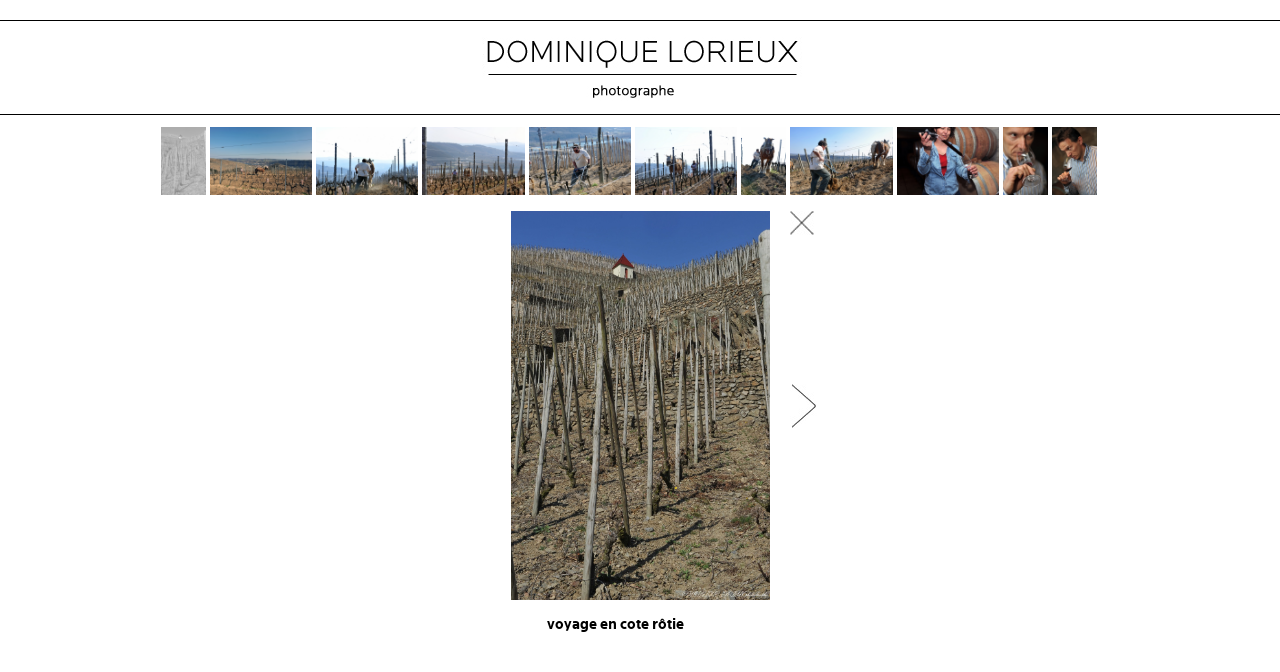

--- FILE ---
content_type: text/html
request_url: https://dominiquelorieux.fr/photos.php?sr=29252139&r=92874
body_size: 1073
content:
<!DOCTYPE html>

<html lang="fr">
    <head>
        <title>voyage en cote rôtie</title>
        <meta content="" name="description">
        
        <meta content="voyage en cote rôtie" property="og:title">
        <meta content="" property="og:description">
        <meta content="http://dominiquelorieux.fr/donnees/thumbnails/thumb_subrub_c1d97e2f7a30b9618b66bb7dd7ea40be.jpg" property="og:image">
        
        <meta charset="UTF-8">
        <meta name="viewport" content="width=device-width; initial-scale=1.0; maximum-scale=1.0; user-scalable=no;"/>    
        
        
        <!------------------- LIGNES DE CODES GENERE PAR http://realfavicongenerator.net/ ------------------------------------------------------>
        
        <!------------------- balises pour le reférencement  ------------------------------------------------------>
        <!--<meta name="distribution" content="global">
        <meta http-equiv="content-type" content="text/html" charset="utf-8">
        <meta name="identifier-url" content="http://dominiquelorieux.fr">
        <meta name="author" content="Domnique Lorieux">
        <meta name="copyright" content="Domnique Lorieux">
        <meta name="geography" content="France">
        <meta name="expires" content="never">
        <meta name="revisit-after" content="1 days">-->
        <link href="includes/fonts/font.css" rel="stylesheet" type="text/css"/>
        <link href="includes/css/menu.css" rel="stylesheet" type="text/css"/>        
        <link href="includes/css/style.css" rel="stylesheet" type="text/css"/>
        <link href="includes/css/mobile.css" rel="stylesheet" type="text/css"/>
        
        <script src="includes/js/jquery/jquery-1.11.2.min.js" type="text/javascript"></script>
        <script src="includes/js/jquery/jquery-migrate-1.2.1.min.js" type="text/javascript"></script> 
        <script src="includes/js/mansory/jquery.masonry.min.js" type="text/javascript"></script>
        <script src="includes/js/fonctions.js" type="text/javascript"></script>
        <script src="includes/js/photos.js" type="text/javascript"></script>
    </head>
    <body oncontextmenu="return false;" style="background-color:white">
        <header style="border-bottom: 1px solid black">
            <a href="index.php"><img src="includes/images/titre.jpg"></a>
        </header>  
        
        <div class="carroussel">
            <div id="loader"></div>
            <div id="btReculer"></div>
            <ul></ul>
            <div id="btAvancer"></div>
       
            
        </div>
        
        <div class="grandeImage">
            <div id="back" onclick="window.location = 'index.php?r=92874'"></div>
            <div id="icone-left" onclick="previousImage();"></div>            
            
            <div id="icone-delete" onclick="window.location = 'index.php?r=92874'"></div>
            <div id="icone-right" onclick="nextImage();"></div>
            <div id="loaderGrandeImage"></div>
            <img style="display: none" id="imgGrandeImage">
            <div  id="cadreInformations">               
                <p id="titre"></p>
                <p id="descriptif"></p>              
            </div>
        </div>
       <!-- <div id="fullGrandeImage">
            <img src="http://www.fimfiction-static.net/images/story_images/199384.jpg?1403731354">
        </div>-->
        <div class="footer">
            <p id="titre">voyage en cote rôtie</p><p id="descriptif"></p>        </div>
        
    </body>
</html>


--- FILE ---
content_type: text/html
request_url: https://dominiquelorieux.fr/includes/php/fonctions.php
body_size: 362
content:
{"1":{"c":"34088385249","image":"thumb_cont_4f031cb821fa1caca1c0685f824e33dc.jpg"},"2":{"c":"77347685639","image":"thumb_cont_54dad5b74c95fe32bd2390d4a223fdf9.jpg"},"3":{"c":"71814133122","image":"thumb_cont_764dbbff0389c5f3a5a40c3b9322f227.jpg"},"4":{"c":"70719060180","image":"thumb_cont_1b55cc3dec5da491a8ed36ad795f7944.jpg"},"5":{"c":"64182422629","image":"thumb_cont_d8e768acb848b1fc5c20ceb307ad0b1c.jpg"},"6":{"c":"60778020373","image":"thumb_cont_d9c75693ccf9aa6825f9091407a5c8c5.jpg"},"7":{"c":"98581831243","image":"thumb_cont_5d9dab9f11e80380245b45988721219b.jpg"},"8":{"c":"58534862451","image":"thumb_cont_7cc7e21eccd1c95e089022f5976060f8.jpg"},"9":{"c":"38541866506","image":"thumb_cont_82495bb1467066fb5a031e58517f207a.jpg"},"10":{"c":"73055383297","image":"thumb_cont_f718d3565c9ff5f223549a1c76680c30.jpg"},"11":{"c":"82985393297","image":"thumb_cont_7c985cfdeb5dc6461cbc6b0b17e16a53.jpg"}}

--- FILE ---
content_type: text/html
request_url: https://dominiquelorieux.fr/includes/php/fonctions.php
body_size: 56
content:
{"1":{"image":"cont_4f031cb821fa1caca1c0685f824e33dc.jpg","titre":"","descriptif":""}}

--- FILE ---
content_type: text/css
request_url: https://dominiquelorieux.fr/includes/fonts/font.css
body_size: 126
content:

@font-face {
    font-family: 'locator-bold';
    src: url('locator-bold.eot');
    src: url('locator-bold.eot?#iefix') format('embedded-opentype'),
         url('locator-bold.woff2') format('woff2'),
         url('locator-bold.woff') format('woff'),
         url('locator-bold.ttf') format('truetype'),
         url('locator-bold.svg#locatorbold') format('svg');
    font-weight: normal;
    font-style: normal;

}

@font-face {
    font-family: 'locator-light';
    src: url('locator-light.eot');
    src: url('locator-light.eot?#iefix') format('embedded-opentype'),
         url('locator-light.woff2') format('woff2'),
         url('locator-light.woff') format('woff'),
         url('locator-light.ttf') format('truetype'),
         url('locator-light.svg#locatorlight') format('svg');
    font-weight: normal;
    font-style: normal;



}



--- FILE ---
content_type: text/css
request_url: https://dominiquelorieux.fr/includes/css/menu.css
body_size: 615
content:
nav ul,nav ul ul 
{
    padding: 0;
    margin: 0;
    list-style: none;

   
}
nav ul 
{
/* on centre le menu dans la page */
    text-align: center;
    border-bottom: 1px solid black;
    border-top: 1px solid black;
}
nav ul #menu
{
/* on place les liens du menu horizontalement */
    display: inline-block;
    border-left: 1px solid transparent;
    border-right: 1px solid transparent; 
    transition-property: background;
    -webkit-transition-property: background;
    -moz-transition-property: background;
    
    -webkit-transition-duration: 0.3s;
    -moz-transition-duration: 0.3s;
    transition-duration: 0.3s;
}


nav ul a
{
    display: block;
   
    text-decoration: none;
    display: block;
    color:#000;
    line-height: 48px;
    font-family: "locator-bold",Arial,sans-serif;
    font-size: 15px;
    margin: 0 17px;
    vertical-align: central;
}

nav ul ul #sousmenu {
/* on enlève ce comportement pour les liens du sous menu */
    display: inherit;    
    border-left: 1px solid black;
    border-right: 1px solid black;
    border-bottom: 1px solid black;
    text-align: center;
    margin: 0;
    min-width: 150px;
    background: white;
}

nav ul ul #sousmenu a
{
    line-height: 30px;    

    font-family: "locator-light",Arial,sans-serif;
    font-size: 14px;
    margin-right: 10px;
    margin-left: 10px;
}
nav ul ul 
{
    position: absolute;
/* on cache les sous menus complètement sur la gauche */
/*    display: none;*/

    visibility: hidden;
    opacity: 0;
    transition:visibility 0s linear 0.3s,opacity 0.3s linear;
    
    
   
   margin-left: -1px;
   border-bottom: none;
}
nav ul #menu:hover ul 
{
/* Au survol des li du menu on replace les sous menus */
  //  display: block;
   visibility:visible;
  opacity:1;
   transition-delay:0s;
  
    z-index: 100;
}

nav ul #menu:hover
{
    background: black;
       border-left: 1px solid black;
       border-right: 1px solid black;
       cursor: pointer;
}
nav ul #menu:hover #menua
{
    color: white;
}

nav ul #sousmenu:hover 
{
    background: black;
}
nav ul #sousmenu:hover #sousmenua
{
    color:white;
}




--- FILE ---
content_type: text/css
request_url: https://dominiquelorieux.fr/includes/css/style.css
body_size: 2007
content:
body,html
{
    margin: 0;
    padding: 0;
 
}
*
{
       -webkit-user-select: none;
     -moz-user-select: none;
      -ms-user-select: none;
          user-select: none;
}
p{
    margin: 0;
}

header
{
    position: relative;
    margin-top: 20px;
    left:0;
    width: 100%;
    height: auto;
    background:white;
    border-top: 1px solid black;

    
}
header img
{
    display: block;
    position: relative;
    
    width: 364px;
    height: 93px;
    margin: 0 auto;
 
}


/* ----------------------------------------- RUBRIQUES -----------*/

#margesExterieurs
{
    position: relative;
    margin: 0px 100px;
}
#containerPhotos
{
    position: relative;
    margin: 0px 100px;
}
section
{
    margin-top: 35px;
    margin-left: 100px;
    margin-right: 100px;
    position: relative;

    z-index: 99;
    
}

.boxVignette
{
    margin: 3px 5px;
    background: url(images/loader.gif) no-repeat center center;
    display: inline-block;
    z-index: 100;
    cursor: pointer;
    width: 250px;
    
}
.boxVignette img
{
    width: 250px;
    height: auto;
    opacity: 0;
    z-index: 101;
  
}
.boxVignette .titre
{
 
    background:white;
    width:210px;
    
    line-height:25px; 
    height: 25px;
    
    top:5px;
    position: absolute;
    z-index: 102;
    
    opacity: 0;
    
    font-family: 'locator-bold',Arial,sans-serif;
    font-size: 15px;
    
    transition-duration: 0.5s;
    -webkit-transition-duration: 0.5s;
    -moz-transition-duration: 0.5s;
    
    transition-property: opacity;
    -moz-transition-property: opacity;
    -webkit-transition-property: opacity;
    margin: 0;
    
    
    
}

.boxVignette:hover .titre
{
    opacity: 1;
}
.boxVignette .descriptif
{
    display: block;
    position: absolute;
    right: 5px;
    bottom: 10px;
    width: 75%;
    height: 66%;
    
    margin: 0;
    padding: 10px;
    opacity: 0;
    
    background: #fff;
    z-index: 102;
    overflow: hidden;
    
        
    transition-duration: 0.5s;
    transition-property: opacity;
    
    font-family: "locator-bold",Arial,sans-serif;
    font-size: 12px;
       
    line-height: 17px;
    
    box-sizing: border-box;
    -moz-box-sizing: border-box;
    -webkit-box-sizing: border-box;
 
}
.boxVignette:hover .descriptif
{
    opacity: 0.6;
}

.boxVignette .descriptifAfter
{
 
    content: '...';
    display: block;
    position: relative;
    bottom: 6px;
    right: 10px;
    background: #FFF;

}



#fit-width .masonry {
  margin: 0 auto;
}

/*---------------------------- DESCRIPTIF RUBRIQUE PLANCHE 01-06 -------------------*/
.descriptifRubrique
{
    position: relative;
    width: 450px;
    margin : 15px auto 30px auto;

}
.descriptifRubrique p
{
    margin: 0;
}
.descriptifRubrique #titre
{
    font-family: "locator-bold",Arial,sans-serif;
    font-size: 15px;
    text-align: center;
    margin-bottom: 15px;
}
.descriptifRubrique #descriptif
{
    font-family: "locator-light",Arial,sans-serif;
    font-size: 14px;
  
    text-align: center;
    margin:0px;
    
    
}

/* ---------------------- PLANCHE 01 07 ------------------------------ */
/* -------- carrousel --------*/
.carroussel
{
    display: block;
    position: relative;   

    height: 68px;  
    
    margin: 12px 100px 18px 100px;
    overflow: hidden;
    
}
.carroussel #loader
{
    position: absolute;
    left:50%;
    top:50%;
    margin-left: -8px;
    margin-right: -8px;
    width: 16px;
    height: 16px;
    
    background: url(../images/loader.gif) no-repeat center center;
    z-index: 1000;
}
.carroussel ul
{
    margin: 0;
    padding: 0;    
    height: 68px;
    position: relative;
    z-index: 100;
    display: none;
   // background: greenyellow;
    
}
.carroussel ul li
{
    list-style: none;
    float: left;
    margin: 0 2px;
    
    cursor: pointer;
    -webkit-transition-property: opacity;
    -moz-transition-property: opacity;
    transition-property: opacity;
    
    -webkit-transition-duration: 0.3s;
    -moz-transition-duration: 0.3s;
    transition-duration: 0.3s;
    
    box-shadow: -1px 2px 10px 3px rgba(0, 0, 0, 0.3) inset;
   
}



.carroussel img
{
    width: auto;
    height: 68px;
    opacity: 1;
}

#btReculer
{
    display: block;
    position: absolute;
    
    width: 100px;
    height: 100%;
    
    top: 0px;
    left: 0px;
    
    z-index: 10000;
   
    
}
#btAvancer
{
    display: block;
    position: absolute;
    
    width: 100px;
    height: 100%;
    
    top: 0;
    right: 0px;    
   
    z-index: 10000;  
    
}

.hover
{
    opacity: 0.5;
    filter: url("data:image/svg+xml;utf8,<svg xmlns=\'http://www.w3.org/2000/svg\'><filter id=\'grayscale\'><feColorMatrix type=\'matrix\' values=\'0.3333 0.3333 0.3333 0 0 0.3333 0.3333 0.3333 0 0 0.3333 0.3333 0.3333 0 0 0 0 0 1 0\'/></filter></svg>#grayscale"); /* Firefox 10+ */
    filter: gray; /* IE6-9 */
    -webkit-filter: grayscale(100%); /* Chrome 19+ & Safari 6+ */
    -webkit-transition: all .6s ease; /* Fade to color for Chrome and Safari */
    -webkit-backface-visibility: hidden; /* Fix for transition flickering */
}


/* ---------------- GRANDE IMAGE ----------------------- */
.grandeImage
{

    display: block;
    position: absolute;
    left: 0;
    right: 0;
   
    top: 211px;
     bottom: 120px;
    left: 0;
    right: 0;

  
    
}
.grandeImage #container
{
    
}
.grandeImage img
{
    position: relative;
    margin: 0 auto;
    height: 100%;
    width: auto;
    cursor: default;
}
.grandeImage #icone-left
{
    display: none;
    position: absolute;
    top: 50%;
    margin-top: -22px;
    width: 27px;
    height: 44px;
    background: url(../images/icone-left.jpg) no-repeat center center;
    
    opacity: 0.7;
    cursor: pointer;
}
.grandeImage #icone-right
{
    display: none;
    position: absolute;
    top: 50%;
    margin-top: -22px;
    width: 27px;
    height: 44px;
    background: url(../images/icone-right.jpg) no-repeat center center;
    
    opacity: 0.7;
    cursor: pointer;
    
    
    
}
.grandeImage #icone-delete
{
    display: none;
    position: absolute;   
    
    width: 24px;
    height: 24px;
    
    top:0; 
    background: url(../images/icone-delete.jpg) no-repeat center center;    
       
    opacity: 0.7;
    
    cursor: pointer;
    
}

.grandeImage #loaderGrandeImage
{
    display: none;
    position: absolute;
    top:50%;
    left: 50%;
    margin-left: -8px;
    margin-top: -8px;
    
    width: 16px;
    height: 16px;
    background: url(../images/loader.gif) no-repeat center center;
    
}

.grandeImage #cadreInformations
{
    cursor: default;
    position: absolute;

    opacity: 0; 
    
    -webkit-transition-property: opacity;
    -moz-transition-property: opacity;
    transition-property: opacity;
    
    -webkit-transition-duration: 0.3s;
    -moz-transition-duration: 0.3s;
    transition-duration: 0.3s;
}
.grandeImage #cadreInformations:hover
{
    opacity: 1;
}

.grandeImage #cadreInformations #titre
{
    position: absolute;  
    line-height: 25px; 
    
    top: 5px;
    width: 75%;
    background:  white;
    
    font-family: "locator-bold",Arial,sans-serif;
    font-size: 15px;
 
    margin: 0;
    padding-left: 10px;
    padding-right: 10px;
  
    
    transition-duration: 0.5s;
    -webkit-transition-duration: 0.5s;
    -moz-transition-duration: 0.5s;
    
    transition-property: opacity;
    -webkit-transition-property: opacity;
    -moz-transition-property: opacity;   

    
}

.grandeImage #cadreInformations #descriptif
{
    
    position: absolute;
    right: 5px;
    bottom: 5px;
    max-width: 75%;
    max-height: 75%;
    
    margin: 0;
    padding-left: 10px;
    padding-right: 10px;
  
    opacity: 0.7;
    
    background: #fff;
    z-index: 102;
    overflow: hidden;
    
        
    transition-duration: 0.5s;
    transition-property: opacity;
    
    font-family: "locator-bold",Arial,sans-serif;
    font-size: 12px;
  //  font-weight: 600;        
    line-height: 17px;
    
    box-sizing: border-box;
    -moz-box-sizing: border-box;
    -webkit-box-sizing: border-box;
  
}
.grandeImage #back
{
    position: absolute;
    top: 0;
    left:0;
    bottom: 0;
    right: 0;

    cursor: pointer;
}



/* ------------------------------ FOOTER ----------------------------*/
.footer
{
    
    position: absolute;
    
    bottom: 15px;
    width: 550px;
    left: 50%;
    margin-left: -300px;
  
    
}
.footer p
{
    margin: 0;
}

.footer #titre
{
    font-family: "locator-bold",Arial,sans-serif;
    font-size: 15px;    
    text-align: center; 
    margin-bottom: 10px;

}
.footer #descriptif
{
    font-family: "locator-light",Arial,sans-serif;    
    font-size: 14px;    
    text-align: center;   
    margin: 0;
}

/*--------------------- FULL GRANDE IMAGE -------------------*/
#fullGrandeImage
{
    position: absolute;
    top: 10px;
    left: 10px;
    right: 10px;
    bottom: 10px;
    z-index: 10000;    
}
#fullGrandeImage img
{
    display: block;
    position: absolute;
    height: 100%;
    width: auto;
}

#menuMobile
{
    width: 100%;
    height: auto;
    display: none;
    border-bottom: 1px solid black;
    border-top: 1px solid black;
}

#menuMobile a
{
    display: block;
    line-height: 48px;    
    font-family: "locator-bold",Arial,sans-serif;
    font-size: 15px;
    
    text-decoration: none;
    color: black;
    text-align: center;
    
}
#menuMobile:hover 
{
    background: black;
}
#menuMobile:hover a
{
    color: white;
}














--- FILE ---
content_type: text/css
request_url: https://dominiquelorieux.fr/includes/css/mobile.css
body_size: 321
content:
@media only screen and (max-width:1140px)
{
    nav ul a 
    {
        margin: 0 10px;
    }

    
}


@media only screen and (max-width:990px) /* cas menu deroulant*/
{ 
    
    nav
    {
        display: none;
    }
    
    nav ul #menu
    {
        width: 100%;
    }
    nav ul #menu:hover ul 
    {
        display: none;
    }
    
    #menuMobile
    {
        display: block;
    }
    
    #menuMobile:hover #navigation
    {
        display: block;
    }
 
    
    .descriptifRubrique
    {
        max-width: 450px;
     
        width: 100%;
        padding: 15px auto 30px;
        box-sizing: border-box;
    } 
    
}

@media only screen and (min-width:991px)
{
    nav
    {
        display: block;
    }
    
}




@media only screen and (max-width:320px)
{
    #containerPhotos
    {
        position: relative;
        margin: 0px 10px;
    }
    
   
    header img
    {
        width: 100%;
        height: auto;
    }
    .boxVignette .titre
    {
        opacity: 1;
    }
    .boxVignette .descriptif
    {
        opacity: 0.6;
    }
    
    #margesExterieurs
    {
         margin: 0px 10px;
    }
    
     .descriptifRubrique
    {
        padding: 15px 40px 30px;   
    }
    
    
    
}

--- FILE ---
content_type: application/javascript
request_url: https://dominiquelorieux.fr/includes/js/fonctions.js
body_size: 1413
content:
$(function()
{
    menuMobile = 0;
});

function getR()
{
    
    data = "f=gr";
  
    
    $.ajax(
    {         
        type: "POST",
        url: "includes/php/fonctions.php",
        data: data,
        dataType: 'json',

        success: function(msg)
        {
            if(msg != 0)
            {
                html = '';
                $.each( msg, function( key, val )
                {  
                    id = val.rubrique;
                    titre = val.titre;
                    texte = val.texte;                    
                    image = val.image; 
                    nombre = val.nombre;
                  
                  if(image != "")
                  {
                      if(nombre != "0")
                      {
                          html +=  '<div class="boxVignette" id="boxVignette_' + id + '" onclick=\'window.location = "index.php?r=' + id + '"\'>';
                      }
                      else
                      {
                          html +=  '<div class="boxVignette" id="boxVignette_' + id + '" style="cursor:default">';
                      }
                                            
                   
                        html += '   <img  src="donnees/thumbnails/' + image + '"  onload=\'affichageVignette("' + id + '")\'>';
                        if(titre != "")
                        {
                            if(titre.length > 21)
                            {
                                titre = titre.substr(0,21) + " ...";
                            }

                            html += '<p class="titre">' + titre + '</p>';
                        }
                        if(texte != "")
                        {
                            html += '<div class="descriptif"><p>' + texte + '</p></div>';
                        } 
                        html += '</div>';
                  }
                    
                    
                });
                $('section').append(html);
               
                
            }

        }
    });
}

function getSR(numero)
{
    data  = "f=gsr";
    data += "&r=" + numero;
  
    
    $.ajax(
    {         
        type: "POST",
        url: "includes/php/fonctions.php",
        data: data,
        dataType: 'json',

        success: function(msg)
        {
            if(msg != 0)
            {
                html = '';
                $.each( msg, function( key, val )
                {  
                    idr = val.r;
                    idsr = val.sr;
                    titre = val.titre;
                    texte = val.texte;                    
                    image = val.image;
                    titreR = val.tr;
                    nombre = val.nombre;
                    
                    if(titreR.toUpperCase() != 'CONTACT' && nombre != 0)
                    {
                        html +=  '<div class="boxVignette" id="boxVignette_' + idsr + '" onclick=\'window.location = "photos.php?sr=' + idsr + '&r=' + idr + '"\'>';
                    }
                    else
                    {
                        html +=  '<div class="boxVignette" id="boxVignette_' + idsr + '" style="cursor:default">';
                    }
                    
                    html += '   <img src="donnees/thumbnails/thumb_' + image + '"  onload=\'affichageVignette("' + idsr + '")\'>';
                    
                    if(titre != "")
                    {
                        if(titre.length > 21)
                        {
                            titre = titre.substr(0,21) + " ...";
                        }
                        html += '<p class="titre">' + titre + '</p>';
                    }
                    if(texte != "")
                    {
                        html += '<div class="descriptif"><p>' + texte + '</p></div>';
                    }
           
                    html += '</div>';
                });
                $('section').append(html);                   
            }

        }
    });
}




function affichageVignette(num)
{    
    
    $('#boxVignette_'+num+' img').animate(
    {
        opacity : 1
    },250);
    
    $('#container').masonry(
    {
        itemSelector: '.boxVignette',
        isAnimated: true,
        isFitWidth : true

    });
    calculTexteBoxVignette(num);
    
}

function getQuerystring(key, default_)
{
  if (default_==null) default_="";
  key = key.replace(/[\[]/,"\\\[").replace(/[\]]/,"\\\]");
  var regex = new RegExp("[\\?&]"+key+"=([^&#]*)");
  var qs = regex.exec(window.location.href);
  if(qs == null)
    return default_;
  else
    return qs[1];
}

// -------------------------- CALCUL TEXTE
function calculTexteBoxVignette(num)
{
    $('#boxVignette_'+num).each(function()
    {
        hauteurBox = $(this).find('.descriptif').height();
        largeurBox = $(this).find('.descriptif').width();
        
        hauteurTexte = $(this).find('.descriptif p').height();
        largeurTexte = $(this).find('.descriptif p').width();        

        if(hauteurTexte > hauteurBox)
        {
            hauteurLettreTemp =  $(this).find('.descriptif p').css('font-size');
            
            
            hauteurLettre = hauteurLettreTemp.substr(0,hauteurLettreTemp.length - 2); 
            

            nombreDeLignes = hauteurBox / hauteurLettre;
       
            nombreDeCollones = (largeurBox / hauteurLettre) + 6;

            nombreDeLettresVisibles = Math.floor(nombreDeCollones * nombreDeLignes);
            

            texteVisible = $(this).find('.descriptif p').html();
            
            $(this).find('.descriptif p').empty().append(texteVisible.substr(0,nombreDeLettresVisibles) + ' ...');
            
        }
    });
}

// ---------------------------- MENNU POUR MOBILES
function showMenu()
{
    if(menuMobile == 0)
    {
        menuMobile +=1;
        $('nav').slideDown();
        $('#menuMobile').css('border-bottom','none');        
    }
    else
    {
        menuMobile =0;
        $('nav').slideUp();
        $('#menuMobile').css('border-bottom','1px solid black'); 
        
    }
   
}

--- FILE ---
content_type: application/javascript
request_url: https://dominiquelorieux.fr/includes/js/photos.js
body_size: 2133
content:
$(function()
{
    initialisation();
    initialisationVariables();
    getCarrousel();
    getContenu(numeroVignetteActuel);
    
    redimensionnement();
    $(window).resize(function()
    {
        redimensionnement();
    });
    
        
    
});

function redimensionnement()
{
    
    // ---------------------------------------------- GRANDE IMAGE ET ICONES -----------------------------------
    refreshGrandeImage();
    refreshFullGrandeImage();
    
    // ---------------------------------- CARROUSSEL ------------------------------------
    largeurCarrousel = $('.carroussel').width();
    indice = largeurCarrousel - largeurTotalVignettes;
 
    if(indice > 0)
    {
        
        $('.carroussel ul').css('margin-left', indice / 2);
        $('#btAvancer').hide();
        $('#btReculer').hide();                    
    }
    else
    { 
        $('#btAvancer').show();
        $('#btReculer').show();          
    }
    
    /* -------------------------- FOOTER ----------------*/
    positionYFooter = 20 + 93 + 12 + 68 + 18 + $('.grandeImage').height() + 15;
    $('.footer').css('top',positionYFooter);
}

function initialisation()
{
    // evenements 
    $('#btAvancer').on('mouseover',function()
    {
        timer = setInterval(function()
        {
            repetitionCarrouselAvancer()
        },100);
      
    });
    
    $('#btAvancer').on('mouseout',function()
    {
        clearInterval(timer);      
    });
    
    $('#btReculer').on('mouseover',function()
    {
        timer = setInterval(function()
        {
            repetitionCarrouselReculer()
        },100);            
    });
  
    
    $('#btReculer').on('mouseout',function()
    {
        clearInterval(timer);      
    });
    
    
    /*------ full grande image -------*/
    
    
    
    
    
}

function initialisationVariables()
{
    
    largeurCarrousel = 0;
    largeurTotalVignettes = 0;
    nombreTotalVignettes = 0;
    numeroVignetteActuel = 1;
}

function repetitionCarrouselReculer()
{
    positionXULPX = $('.carroussel ul').css('margin-left');
        
    positionXUL = parseInt(positionXULPX.substr(0,positionXULPX.length - 2));
    
    if(positionXUL < 0)
    {
        $('.carroussel ul').stop().animate(
        {
           'margin-left' : "+=20"
        },100); 
        $('.carroussel #btAvancer').show();
    }
    else
    {
        $('.carroussel #btReculer').hide();
    }   
}

function repetitionCarrouselAvancer()
{
    positionXULPX = $('.carroussel ul').css('margin-left');
        
    positionXUL = parseInt(positionXULPX.substr(0,positionXULPX.length - 2));  
    
    
    if(positionXUL > indice)
    {
        $('.carroussel ul').stop().animate(
        {
           'margin-left' : "-=20"
        },100); 
        $('.carroussel #btReculer').show();        
    }
    else
    {
        $('.carroussel #btAvancer').hide();
    }
}

function getCarrousel()
{
    sr = getQuerystring('sr');
    data  = "f=gc";
    data += "&sr=" + sr;
  
    
    $.ajax(
    {         
        type: "POST",
        url: "includes/php/fonctions.php",
        data: data,
        dataType: 'json',

        success: function(msg)
        {
            if(msg != 0)
            {
                html = "";
                numeroContenu = 0;
                nombreTotal = 0;         
                
              
                $.each( msg, function( key, val )
                {  
                    nombreTotalVignettes += 1;
                    numeroContenu +=1;
                    c = val.c;
                    image = val.image; 
                    html += '<li id="boxVignetteCarrousel_' + c + '" onclick="numeroVignetteActuel=' + numeroContenu + ';getContenu(' + numeroContenu + ')" >';                 
                    html += '   <img src="donnees/thumbnails/' + image + '" style="height:68px;width:auto" onload="affichageVignetteCarrousel(\'' + c + '\')">';
                    html += '</li>';
                });                
                $('.carroussel ul').empty().append(html);                    
            }
        }
    });
}

function getContenu(numero)
{
    sr = getQuerystring('sr');
    data  = "f=gcn";
    data += "&sr=" + sr + "&nc=" + numero
  
 
    $.ajax(
    {         
        type: "POST",
        url: "includes/php/fonctions.php",
        data: data,
        dataType: 'json',

        success: function(msg)
        {
            if(msg != 0)
            {
                          
                $.each( msg, function( key, val )
                { 
                   
                    $('.grandeImage #imgGrandeImage').fadeOut();                   
                    
                    $('#loaderGrandeImage').fadeIn(function()
                    {
                        image = new Image();
                        var urlImage = 'donnees/backgrounds/' + val.image;

                        image.src = urlImage;                

                        image.onload = function()
                        {
                            $('.grandeImage #imgGrandeImage').attr('src',urlImage);

                            $('#loaderGrandeImage').fadeOut(function()
                            {
                                refreshGrandeImage();
                                refreshGrandeImage();
                                $('.grandeImage img').fadeIn();
                                
                                
                                // ------- ICONES ------------
                                if(numeroVignetteActuel > 1)
                                {
                                    $('.grandeImage #icone-left').fadeIn();
                                }
                                else
                                {
                                    $('.grandeImage #icone-left').fadeOut();
                                }
                                
                                if(numeroVignetteActuel < nombreTotalVignettes)
                                {
                                     $('.grandeImage #icone-right').fadeIn();
                                }
                                else
                                {
                                    $('.grandeImage #icone-right').fadeOut();
                                }                               
                                $('.grandeImage #icone-delete').fadeIn();
                                
                                // --------- iINFORMATIONS ----------
                                if(val.titre != "")
                                {
                                     $('.grandeImage #cadreInformations #titre').empty().append(val.titre);
                                }
                                else
                                {
                                    $('.grandeImage #cadreInformations #titre').empty();
                                }
                                if(val.descriptif != "")
                                {
                                    $('.grandeImage #cadreInformations #descriptif').empty().append(val.descriptif);
                                }
                                else
                                {
                                    $('.grandeImage #cadreInformations #descriptif').empty();
                                }
                                
                                $('.carroussel ul li').removeClass('hover');
                                
                                $('.carroussel ul li').eq(numero-1).each(function()
                                {
                                    $(this).addClass('hover');
                                });
                             
                                
                            });
                        };
                    });
                });      
                
            }
        }
    });
    
}

function affichageVignetteCarrousel(numero)
{
    nombreTotal +=1;
    var imageVignette = new Image();
    imageVignette.src = $('#boxVignetteCarrousel_'+ numero +' img').attr('src');
    var largeurimageVignette = imageVignette.width;
    var HauteurimageVignette = imageVignette.height;
    
    /*produit en crois*/
    var largeurVignette = (largeurimageVignette * 68) /  HauteurimageVignette ;
    largeurTotalVignettes += largeurVignette + 6;
    
    if(nombreTotal == nombreTotalVignettes)
    {
        
        $('.carroussel ul').css('width',largeurTotalVignettes);
        
        largeurCarrousel = $('.carroussel').width();
        indice = largeurCarrousel - largeurTotalVignettes;

        if(indice > 0)
        {
            $('.carroussel ul').css('margin-left', indice / 2);
            $('#btAvancer').hide();
            $('#btReculer').hide();                    
        }
        else
        {
            $('.carroussel ul').css('margin-left', 0);
            $('#btAvancer').show();
            $('#btReculer').show(); 
        }
      
        $('.carroussel #loader').fadeOut(function()
        {
             $('.carroussel ul').fadeIn();
        });
 
    }
//
//    
//    $('#boxVignetteCarrousel_'+ numero +' img').animate(
//    {
//        opacity : 1
//    },250);
}


function previousImage()
{
    if(numeroVignetteActuel > 1)
    {
        numeroVignetteActuel -= 1;
        getContenu(numeroVignetteActuel);
    }
    
}

function nextImage()
{
    if(numeroVignetteActuel < nombreTotalVignettes)
    {
        numeroVignetteActuel += 1;
        getContenu(numeroVignetteActuel);
    }
    
}

function refreshGrandeImage()
{
    largeurPhoto = $('.grandeImage #imgGrandeImage').width();
    largeurWindow = $(window).width();
    
    positionXPhoto = (largeurWindow - largeurPhoto) / 2;
    
    $('.grandeImage #imgGrandeImage').css('margin-left',positionXPhoto);
    
    // positionnement fleches droite
    posXIconeLeft = positionXPhoto - 27 - 20;
    $('.grandeImage #icone-left').css('margin-left',posXIconeLeft);
    
    // positionnement fleches droite
    posXIconeRight = positionXPhoto + largeurPhoto + 20;
    $('.grandeImage #icone-right').css('margin-left',posXIconeRight);
    
    // positionnnement croix
    posXIconeDelete = positionXPhoto + largeurPhoto + 20;
    $('.grandeImage #icone-delete').css('margin-left',posXIconeDelete);
    
    //------- cadre Informations ---------------------
    // positionnement 
    $('.grandeImage #cadreInformations').css('top',0);
    $('.grandeImage #cadreInformations').css('left',$('.grandeImage #imgGrandeImage').css('margin-left'));
    
    // taille
    $('.grandeImage #cadreInformations').width($('.grandeImage #imgGrandeImage').width());
    $('.grandeImage #cadreInformations').height($('.grandeImage #imgGrandeImage').height());
    
}

function refreshFullGrandeImage()
{
     largeurImage = $('#fullGrandeImage img').width();
     hauteurImage = $('#fullGrandeImage img').height();
    
     largeurContainer = $('#fullGrandeImage').width();
     hauteurContainer = $('#fullGrandeImage').height();
    
     positionXImg = (largeurContainer - largeurImage) / 2;
     positionYImg = (hauteurContainer - hauteurImage) / 2;
    
    if(positionXImg < 0)
    {
        $('#fullGrandeImage img').css('width','100%');
        $('#fullGrandeImage img').css('height','auto');     
    }
    
    if(positionYImg < 0)
    {
        $('#fullGrandeImage img').css('width','auto');
        $('#fullGrandeImage img').css('height','100%');
        $('#fullGrandeImage img').css('left',0);
    }
    
    console.clear();
    console.log('largeur container : ' + largeurContainer + ' largeur image : ' + largeurImage);
    
    
}
